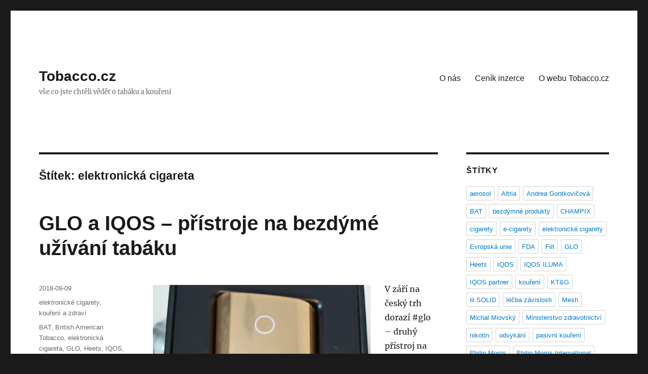

--- FILE ---
content_type: text/html; charset=UTF-8
request_url: https://tobacco.cz/tag/elektronicka-cigareta/
body_size: 10694
content:
<!DOCTYPE html>
<html lang="cs" class="no-js">
<head>
	<meta charset="UTF-8">
	<meta name="viewport" content="width=device-width, initial-scale=1.0">
	<link rel="profile" href="https://gmpg.org/xfn/11">
		<script>
(function(html){html.className = html.className.replace(/\bno-js\b/,'js')})(document.documentElement);
//# sourceURL=twentysixteen_javascript_detection
</script>
<title>elektronická cigareta &#8211; Tobacco.cz</title>
<meta name='robots' content='max-image-preview:large' />
<link rel='dns-prefetch' href='//www.googletagmanager.com' />
<link rel='dns-prefetch' href='//pagead2.googlesyndication.com' />
<link rel="alternate" type="application/rss+xml" title="Tobacco.cz &raquo; RSS zdroj" href="https://tobacco.cz/feed/" />
<link rel="alternate" type="application/rss+xml" title="Tobacco.cz &raquo; RSS komentářů" href="https://tobacco.cz/comments/feed/" />
<link rel="alternate" type="application/rss+xml" title="Tobacco.cz &raquo; RSS pro štítek elektronická cigareta" href="https://tobacco.cz/tag/elektronicka-cigareta/feed/" />
<style id='wp-img-auto-sizes-contain-inline-css'>
img:is([sizes=auto i],[sizes^="auto," i]){contain-intrinsic-size:3000px 1500px}
/*# sourceURL=wp-img-auto-sizes-contain-inline-css */
</style>
<style id='wp-emoji-styles-inline-css'>

	img.wp-smiley, img.emoji {
		display: inline !important;
		border: none !important;
		box-shadow: none !important;
		height: 1em !important;
		width: 1em !important;
		margin: 0 0.07em !important;
		vertical-align: -0.1em !important;
		background: none !important;
		padding: 0 !important;
	}
/*# sourceURL=wp-emoji-styles-inline-css */
</style>
<style id='wp-block-library-inline-css'>
:root{--wp-block-synced-color:#7a00df;--wp-block-synced-color--rgb:122,0,223;--wp-bound-block-color:var(--wp-block-synced-color);--wp-editor-canvas-background:#ddd;--wp-admin-theme-color:#007cba;--wp-admin-theme-color--rgb:0,124,186;--wp-admin-theme-color-darker-10:#006ba1;--wp-admin-theme-color-darker-10--rgb:0,107,160.5;--wp-admin-theme-color-darker-20:#005a87;--wp-admin-theme-color-darker-20--rgb:0,90,135;--wp-admin-border-width-focus:2px}@media (min-resolution:192dpi){:root{--wp-admin-border-width-focus:1.5px}}.wp-element-button{cursor:pointer}:root .has-very-light-gray-background-color{background-color:#eee}:root .has-very-dark-gray-background-color{background-color:#313131}:root .has-very-light-gray-color{color:#eee}:root .has-very-dark-gray-color{color:#313131}:root .has-vivid-green-cyan-to-vivid-cyan-blue-gradient-background{background:linear-gradient(135deg,#00d084,#0693e3)}:root .has-purple-crush-gradient-background{background:linear-gradient(135deg,#34e2e4,#4721fb 50%,#ab1dfe)}:root .has-hazy-dawn-gradient-background{background:linear-gradient(135deg,#faaca8,#dad0ec)}:root .has-subdued-olive-gradient-background{background:linear-gradient(135deg,#fafae1,#67a671)}:root .has-atomic-cream-gradient-background{background:linear-gradient(135deg,#fdd79a,#004a59)}:root .has-nightshade-gradient-background{background:linear-gradient(135deg,#330968,#31cdcf)}:root .has-midnight-gradient-background{background:linear-gradient(135deg,#020381,#2874fc)}:root{--wp--preset--font-size--normal:16px;--wp--preset--font-size--huge:42px}.has-regular-font-size{font-size:1em}.has-larger-font-size{font-size:2.625em}.has-normal-font-size{font-size:var(--wp--preset--font-size--normal)}.has-huge-font-size{font-size:var(--wp--preset--font-size--huge)}.has-text-align-center{text-align:center}.has-text-align-left{text-align:left}.has-text-align-right{text-align:right}.has-fit-text{white-space:nowrap!important}#end-resizable-editor-section{display:none}.aligncenter{clear:both}.items-justified-left{justify-content:flex-start}.items-justified-center{justify-content:center}.items-justified-right{justify-content:flex-end}.items-justified-space-between{justify-content:space-between}.screen-reader-text{border:0;clip-path:inset(50%);height:1px;margin:-1px;overflow:hidden;padding:0;position:absolute;width:1px;word-wrap:normal!important}.screen-reader-text:focus{background-color:#ddd;clip-path:none;color:#444;display:block;font-size:1em;height:auto;left:5px;line-height:normal;padding:15px 23px 14px;text-decoration:none;top:5px;width:auto;z-index:100000}html :where(.has-border-color){border-style:solid}html :where([style*=border-top-color]){border-top-style:solid}html :where([style*=border-right-color]){border-right-style:solid}html :where([style*=border-bottom-color]){border-bottom-style:solid}html :where([style*=border-left-color]){border-left-style:solid}html :where([style*=border-width]){border-style:solid}html :where([style*=border-top-width]){border-top-style:solid}html :where([style*=border-right-width]){border-right-style:solid}html :where([style*=border-bottom-width]){border-bottom-style:solid}html :where([style*=border-left-width]){border-left-style:solid}html :where(img[class*=wp-image-]){height:auto;max-width:100%}:where(figure){margin:0 0 1em}html :where(.is-position-sticky){--wp-admin--admin-bar--position-offset:var(--wp-admin--admin-bar--height,0px)}@media screen and (max-width:600px){html :where(.is-position-sticky){--wp-admin--admin-bar--position-offset:0px}}

/*# sourceURL=wp-block-library-inline-css */
</style><style id='global-styles-inline-css'>
:root{--wp--preset--aspect-ratio--square: 1;--wp--preset--aspect-ratio--4-3: 4/3;--wp--preset--aspect-ratio--3-4: 3/4;--wp--preset--aspect-ratio--3-2: 3/2;--wp--preset--aspect-ratio--2-3: 2/3;--wp--preset--aspect-ratio--16-9: 16/9;--wp--preset--aspect-ratio--9-16: 9/16;--wp--preset--color--black: #000000;--wp--preset--color--cyan-bluish-gray: #abb8c3;--wp--preset--color--white: #fff;--wp--preset--color--pale-pink: #f78da7;--wp--preset--color--vivid-red: #cf2e2e;--wp--preset--color--luminous-vivid-orange: #ff6900;--wp--preset--color--luminous-vivid-amber: #fcb900;--wp--preset--color--light-green-cyan: #7bdcb5;--wp--preset--color--vivid-green-cyan: #00d084;--wp--preset--color--pale-cyan-blue: #8ed1fc;--wp--preset--color--vivid-cyan-blue: #0693e3;--wp--preset--color--vivid-purple: #9b51e0;--wp--preset--color--dark-gray: #1a1a1a;--wp--preset--color--medium-gray: #686868;--wp--preset--color--light-gray: #e5e5e5;--wp--preset--color--blue-gray: #4d545c;--wp--preset--color--bright-blue: #007acc;--wp--preset--color--light-blue: #9adffd;--wp--preset--color--dark-brown: #402b30;--wp--preset--color--medium-brown: #774e24;--wp--preset--color--dark-red: #640c1f;--wp--preset--color--bright-red: #ff675f;--wp--preset--color--yellow: #ffef8e;--wp--preset--gradient--vivid-cyan-blue-to-vivid-purple: linear-gradient(135deg,rgb(6,147,227) 0%,rgb(155,81,224) 100%);--wp--preset--gradient--light-green-cyan-to-vivid-green-cyan: linear-gradient(135deg,rgb(122,220,180) 0%,rgb(0,208,130) 100%);--wp--preset--gradient--luminous-vivid-amber-to-luminous-vivid-orange: linear-gradient(135deg,rgb(252,185,0) 0%,rgb(255,105,0) 100%);--wp--preset--gradient--luminous-vivid-orange-to-vivid-red: linear-gradient(135deg,rgb(255,105,0) 0%,rgb(207,46,46) 100%);--wp--preset--gradient--very-light-gray-to-cyan-bluish-gray: linear-gradient(135deg,rgb(238,238,238) 0%,rgb(169,184,195) 100%);--wp--preset--gradient--cool-to-warm-spectrum: linear-gradient(135deg,rgb(74,234,220) 0%,rgb(151,120,209) 20%,rgb(207,42,186) 40%,rgb(238,44,130) 60%,rgb(251,105,98) 80%,rgb(254,248,76) 100%);--wp--preset--gradient--blush-light-purple: linear-gradient(135deg,rgb(255,206,236) 0%,rgb(152,150,240) 100%);--wp--preset--gradient--blush-bordeaux: linear-gradient(135deg,rgb(254,205,165) 0%,rgb(254,45,45) 50%,rgb(107,0,62) 100%);--wp--preset--gradient--luminous-dusk: linear-gradient(135deg,rgb(255,203,112) 0%,rgb(199,81,192) 50%,rgb(65,88,208) 100%);--wp--preset--gradient--pale-ocean: linear-gradient(135deg,rgb(255,245,203) 0%,rgb(182,227,212) 50%,rgb(51,167,181) 100%);--wp--preset--gradient--electric-grass: linear-gradient(135deg,rgb(202,248,128) 0%,rgb(113,206,126) 100%);--wp--preset--gradient--midnight: linear-gradient(135deg,rgb(2,3,129) 0%,rgb(40,116,252) 100%);--wp--preset--font-size--small: 13px;--wp--preset--font-size--medium: 20px;--wp--preset--font-size--large: 36px;--wp--preset--font-size--x-large: 42px;--wp--preset--spacing--20: 0.44rem;--wp--preset--spacing--30: 0.67rem;--wp--preset--spacing--40: 1rem;--wp--preset--spacing--50: 1.5rem;--wp--preset--spacing--60: 2.25rem;--wp--preset--spacing--70: 3.38rem;--wp--preset--spacing--80: 5.06rem;--wp--preset--shadow--natural: 6px 6px 9px rgba(0, 0, 0, 0.2);--wp--preset--shadow--deep: 12px 12px 50px rgba(0, 0, 0, 0.4);--wp--preset--shadow--sharp: 6px 6px 0px rgba(0, 0, 0, 0.2);--wp--preset--shadow--outlined: 6px 6px 0px -3px rgb(255, 255, 255), 6px 6px rgb(0, 0, 0);--wp--preset--shadow--crisp: 6px 6px 0px rgb(0, 0, 0);}:where(.is-layout-flex){gap: 0.5em;}:where(.is-layout-grid){gap: 0.5em;}body .is-layout-flex{display: flex;}.is-layout-flex{flex-wrap: wrap;align-items: center;}.is-layout-flex > :is(*, div){margin: 0;}body .is-layout-grid{display: grid;}.is-layout-grid > :is(*, div){margin: 0;}:where(.wp-block-columns.is-layout-flex){gap: 2em;}:where(.wp-block-columns.is-layout-grid){gap: 2em;}:where(.wp-block-post-template.is-layout-flex){gap: 1.25em;}:where(.wp-block-post-template.is-layout-grid){gap: 1.25em;}.has-black-color{color: var(--wp--preset--color--black) !important;}.has-cyan-bluish-gray-color{color: var(--wp--preset--color--cyan-bluish-gray) !important;}.has-white-color{color: var(--wp--preset--color--white) !important;}.has-pale-pink-color{color: var(--wp--preset--color--pale-pink) !important;}.has-vivid-red-color{color: var(--wp--preset--color--vivid-red) !important;}.has-luminous-vivid-orange-color{color: var(--wp--preset--color--luminous-vivid-orange) !important;}.has-luminous-vivid-amber-color{color: var(--wp--preset--color--luminous-vivid-amber) !important;}.has-light-green-cyan-color{color: var(--wp--preset--color--light-green-cyan) !important;}.has-vivid-green-cyan-color{color: var(--wp--preset--color--vivid-green-cyan) !important;}.has-pale-cyan-blue-color{color: var(--wp--preset--color--pale-cyan-blue) !important;}.has-vivid-cyan-blue-color{color: var(--wp--preset--color--vivid-cyan-blue) !important;}.has-vivid-purple-color{color: var(--wp--preset--color--vivid-purple) !important;}.has-black-background-color{background-color: var(--wp--preset--color--black) !important;}.has-cyan-bluish-gray-background-color{background-color: var(--wp--preset--color--cyan-bluish-gray) !important;}.has-white-background-color{background-color: var(--wp--preset--color--white) !important;}.has-pale-pink-background-color{background-color: var(--wp--preset--color--pale-pink) !important;}.has-vivid-red-background-color{background-color: var(--wp--preset--color--vivid-red) !important;}.has-luminous-vivid-orange-background-color{background-color: var(--wp--preset--color--luminous-vivid-orange) !important;}.has-luminous-vivid-amber-background-color{background-color: var(--wp--preset--color--luminous-vivid-amber) !important;}.has-light-green-cyan-background-color{background-color: var(--wp--preset--color--light-green-cyan) !important;}.has-vivid-green-cyan-background-color{background-color: var(--wp--preset--color--vivid-green-cyan) !important;}.has-pale-cyan-blue-background-color{background-color: var(--wp--preset--color--pale-cyan-blue) !important;}.has-vivid-cyan-blue-background-color{background-color: var(--wp--preset--color--vivid-cyan-blue) !important;}.has-vivid-purple-background-color{background-color: var(--wp--preset--color--vivid-purple) !important;}.has-black-border-color{border-color: var(--wp--preset--color--black) !important;}.has-cyan-bluish-gray-border-color{border-color: var(--wp--preset--color--cyan-bluish-gray) !important;}.has-white-border-color{border-color: var(--wp--preset--color--white) !important;}.has-pale-pink-border-color{border-color: var(--wp--preset--color--pale-pink) !important;}.has-vivid-red-border-color{border-color: var(--wp--preset--color--vivid-red) !important;}.has-luminous-vivid-orange-border-color{border-color: var(--wp--preset--color--luminous-vivid-orange) !important;}.has-luminous-vivid-amber-border-color{border-color: var(--wp--preset--color--luminous-vivid-amber) !important;}.has-light-green-cyan-border-color{border-color: var(--wp--preset--color--light-green-cyan) !important;}.has-vivid-green-cyan-border-color{border-color: var(--wp--preset--color--vivid-green-cyan) !important;}.has-pale-cyan-blue-border-color{border-color: var(--wp--preset--color--pale-cyan-blue) !important;}.has-vivid-cyan-blue-border-color{border-color: var(--wp--preset--color--vivid-cyan-blue) !important;}.has-vivid-purple-border-color{border-color: var(--wp--preset--color--vivid-purple) !important;}.has-vivid-cyan-blue-to-vivid-purple-gradient-background{background: var(--wp--preset--gradient--vivid-cyan-blue-to-vivid-purple) !important;}.has-light-green-cyan-to-vivid-green-cyan-gradient-background{background: var(--wp--preset--gradient--light-green-cyan-to-vivid-green-cyan) !important;}.has-luminous-vivid-amber-to-luminous-vivid-orange-gradient-background{background: var(--wp--preset--gradient--luminous-vivid-amber-to-luminous-vivid-orange) !important;}.has-luminous-vivid-orange-to-vivid-red-gradient-background{background: var(--wp--preset--gradient--luminous-vivid-orange-to-vivid-red) !important;}.has-very-light-gray-to-cyan-bluish-gray-gradient-background{background: var(--wp--preset--gradient--very-light-gray-to-cyan-bluish-gray) !important;}.has-cool-to-warm-spectrum-gradient-background{background: var(--wp--preset--gradient--cool-to-warm-spectrum) !important;}.has-blush-light-purple-gradient-background{background: var(--wp--preset--gradient--blush-light-purple) !important;}.has-blush-bordeaux-gradient-background{background: var(--wp--preset--gradient--blush-bordeaux) !important;}.has-luminous-dusk-gradient-background{background: var(--wp--preset--gradient--luminous-dusk) !important;}.has-pale-ocean-gradient-background{background: var(--wp--preset--gradient--pale-ocean) !important;}.has-electric-grass-gradient-background{background: var(--wp--preset--gradient--electric-grass) !important;}.has-midnight-gradient-background{background: var(--wp--preset--gradient--midnight) !important;}.has-small-font-size{font-size: var(--wp--preset--font-size--small) !important;}.has-medium-font-size{font-size: var(--wp--preset--font-size--medium) !important;}.has-large-font-size{font-size: var(--wp--preset--font-size--large) !important;}.has-x-large-font-size{font-size: var(--wp--preset--font-size--x-large) !important;}
/*# sourceURL=global-styles-inline-css */
</style>

<style id='classic-theme-styles-inline-css'>
/*! This file is auto-generated */
.wp-block-button__link{color:#fff;background-color:#32373c;border-radius:9999px;box-shadow:none;text-decoration:none;padding:calc(.667em + 2px) calc(1.333em + 2px);font-size:1.125em}.wp-block-file__button{background:#32373c;color:#fff;text-decoration:none}
/*# sourceURL=/wp-includes/css/classic-themes.min.css */
</style>
<link rel='stylesheet' id='twentysixteen-fonts-css' href='https://tobacco.cz/wp-content/themes/twentysixteen/fonts/merriweather-plus-inconsolata.css?ver=20230328' media='all' />
<link rel='stylesheet' id='genericons-css' href='https://tobacco.cz/wp-content/themes/twentysixteen/genericons/genericons.css?ver=20251101' media='all' />
<link rel='stylesheet' id='twentysixteen-style-css' href='https://tobacco.cz/wp-content/themes/twentysixteen/style.css?ver=20251202' media='all' />
<link rel='stylesheet' id='twentysixteen-block-style-css' href='https://tobacco.cz/wp-content/themes/twentysixteen/css/blocks.css?ver=20240817' media='all' />
<script src="https://tobacco.cz/wp-includes/js/jquery/jquery.min.js?ver=3.7.1" id="jquery-core-js"></script>
<script src="https://tobacco.cz/wp-includes/js/jquery/jquery-migrate.min.js?ver=3.4.1" id="jquery-migrate-js"></script>
<script id="twentysixteen-script-js-extra">
var screenReaderText = {"expand":"Zobrazit pod\u0159azen\u00e9 polo\u017eky","collapse":"Skr\u00fdt pod\u0159azen\u00e9 polo\u017eky"};
//# sourceURL=twentysixteen-script-js-extra
</script>
<script src="https://tobacco.cz/wp-content/themes/twentysixteen/js/functions.js?ver=20230629" id="twentysixteen-script-js" defer data-wp-strategy="defer"></script>

<!-- Google tag (gtag.js) snippet added by Site Kit -->
<!-- Google Analytics snippet added by Site Kit -->
<script src="https://www.googletagmanager.com/gtag/js?id=GT-WKRWJSX" id="google_gtagjs-js" async></script>
<script id="google_gtagjs-js-after">
window.dataLayer = window.dataLayer || [];function gtag(){dataLayer.push(arguments);}
gtag("set","linker",{"domains":["tobacco.cz"]});
gtag("js", new Date());
gtag("set", "developer_id.dZTNiMT", true);
gtag("config", "GT-WKRWJSX");
//# sourceURL=google_gtagjs-js-after
</script>
<link rel="https://api.w.org/" href="https://tobacco.cz/wp-json/" /><link rel="alternate" title="JSON" type="application/json" href="https://tobacco.cz/wp-json/wp/v2/tags/64" /><link rel="EditURI" type="application/rsd+xml" title="RSD" href="https://tobacco.cz/xmlrpc.php?rsd" />
<meta name="generator" content="WordPress 6.9" />
<meta name="generator" content="Site Kit by Google 1.170.0" />
<!-- Google AdSense meta tags added by Site Kit -->
<meta name="google-adsense-platform-account" content="ca-host-pub-2644536267352236">
<meta name="google-adsense-platform-domain" content="sitekit.withgoogle.com">
<!-- End Google AdSense meta tags added by Site Kit -->
<style>.recentcomments a{display:inline !important;padding:0 !important;margin:0 !important;}</style>
<!-- Google AdSense snippet added by Site Kit -->
<script async src="https://pagead2.googlesyndication.com/pagead/js/adsbygoogle.js?client=ca-pub-9373489705597767&amp;host=ca-host-pub-2644536267352236" crossorigin="anonymous"></script>

<!-- End Google AdSense snippet added by Site Kit -->
</head>

<body class="archive tag tag-elektronicka-cigareta tag-64 wp-embed-responsive wp-theme-twentysixteen hfeed">
<div id="page" class="site">
	<div class="site-inner">
		<a class="skip-link screen-reader-text" href="#content">
			Přejít k obsahu webu		</a>

		<header id="masthead" class="site-header">
			<div class="site-header-main">
				<div class="site-branding">
											<p class="site-title"><a href="https://tobacco.cz/" rel="home" >Tobacco.cz</a></p>
												<p class="site-description">vše co jste chtěli vědět o tabáku a kouření</p>
									</div><!-- .site-branding -->

									<button id="menu-toggle" class="menu-toggle">Menu</button>

					<div id="site-header-menu" class="site-header-menu">
													<nav id="site-navigation" class="main-navigation" aria-label="Hlavní menu">
								<div class="menu-wptouch-recovered-page-menu-container"><ul id="menu-wptouch-recovered-page-menu" class="primary-menu"><li id="menu-item-482" class="menu-item menu-item-type-post_type menu-item-object-page menu-item-482"><a href="https://tobacco.cz/o-nas/">O nás</a></li>
<li id="menu-item-146" class="menu-item menu-item-type-post_type menu-item-object-page menu-item-146"><a href="https://tobacco.cz/cenik-inzerce/">Ceník inzerce</a></li>
<li id="menu-item-147" class="menu-item menu-item-type-post_type menu-item-object-page menu-item-147"><a href="https://tobacco.cz/about/">O webu Tobacco.cz</a></li>
</ul></div>							</nav><!-- .main-navigation -->
						
											</div><!-- .site-header-menu -->
							</div><!-- .site-header-main -->

					</header><!-- .site-header -->

		<div id="content" class="site-content">

	<div id="primary" class="content-area">
		<main id="main" class="site-main">

		
			<header class="page-header">
				<h1 class="page-title">Štítek: <span>elektronická cigareta</span></h1>			</header><!-- .page-header -->

			
<article id="post-183" class="post-183 post type-post status-publish format-standard hentry category-elektronicke-cigarety category-koureni-a-zdravi tag-bat tag-british-american-tobacco tag-elektronicka-cigareta tag-glo tag-heets tag-iqos tag-kent tag-nekurak tag-neostiks tag-nikotin tag-philip-morris tag-pmi tag-zdravi">
	<header class="entry-header">
		
		<h2 class="entry-title"><a href="https://tobacco.cz/glo-a-iqos-pristroje-na-bezdyme-uzivani-tabaku/" rel="bookmark">GLO a IQOS &#8211; přístroje na bezdýmé užívání tabáku</a></h2>	</header><!-- .entry-header -->

	
	
	<div class="entry-content">
		<p><img fetchpriority="high" decoding="async" src="http://www.tobacco.cz/wp-content/20180909_021926-430x430.jpg" alt="" width="430" height="430" class="alignleft size-medium wp-image-187" srcset="https://tobacco.cz/wp-content/uploads/20180909_021926-430x430.jpg 430w, https://tobacco.cz/wp-content/uploads/20180909_021926-150x150.jpg 150w, https://tobacco.cz/wp-content/uploads/20180909_021926-768x768.jpg 768w, https://tobacco.cz/wp-content/uploads/20180909_021926-1200x1200.jpg 1200w, https://tobacco.cz/wp-content/uploads/20180909_021926-144x144.jpg 144w, https://tobacco.cz/wp-content/uploads/20180909_021926.jpg 1483w" sizes="(max-width: 430px) 85vw, 430px" />V září na český trh dorazí #glo &#8211; druhý přístroj na bezdýmé užívání tabáku, tento od British American Tobacco (BAT).</p>
<p>Byť GLO funguje zcela jinak, jde o přímou konkurenci přístroje #IQOS, který vyvinul a už přes rok i na českém trhu nabízí Philip Morris ČR a.s.<br />
 <a href="https://tobacco.cz/glo-a-iqos-pristroje-na-bezdyme-uzivani-tabaku/#more-183" class="more-link">Pokračovat ve čtení<span class="screen-reader-text"> &#8222;GLO a IQOS &#8211; přístroje na bezdýmé užívání tabáku&#8220;</span></a></p>
	</div><!-- .entry-content -->

	<footer class="entry-footer">
		<span class="byline"><span class="screen-reader-text">Autor: </span><span class="author vcard"><a class="url fn n" href="https://tobacco.cz/author/jardax2/">admin</a></span></span><span class="posted-on"><span class="screen-reader-text">Publikováno: </span><a href="https://tobacco.cz/glo-a-iqos-pristroje-na-bezdyme-uzivani-tabaku/" rel="bookmark"><time class="entry-date published" datetime="2018-09-09T02:31:29+02:00">2018-09-09</time><time class="updated" datetime="2018-09-20T14:45:35+02:00">2018-09-20</time></a></span><span class="cat-links"><span class="screen-reader-text">Rubriky: </span><a href="https://tobacco.cz/category/koureni-a-zdravi/elektronicke-cigarety/" rel="category tag">elektronické cigarety</a>, <a href="https://tobacco.cz/category/koureni-a-zdravi/" rel="category tag">kouření a zdraví</a></span><span class="tags-links"><span class="screen-reader-text">Štítky: </span><a href="https://tobacco.cz/tag/bat/" rel="tag">BAT</a>, <a href="https://tobacco.cz/tag/british-american-tobacco/" rel="tag">British American Tobacco</a>, <a href="https://tobacco.cz/tag/elektronicka-cigareta/" rel="tag">elektronická cigareta</a>, <a href="https://tobacco.cz/tag/glo/" rel="tag">GLO</a>, <a href="https://tobacco.cz/tag/heets/" rel="tag">Heets</a>, <a href="https://tobacco.cz/tag/iqos/" rel="tag">IQOS</a>, <a href="https://tobacco.cz/tag/kent/" rel="tag">KENT</a>, <a href="https://tobacco.cz/tag/nekurak/" rel="tag">nekuřák</a>, <a href="https://tobacco.cz/tag/neostiks/" rel="tag">NEOstiks</a>, <a href="https://tobacco.cz/tag/nikotin/" rel="tag">nikotin</a>, <a href="https://tobacco.cz/tag/philip-morris/" rel="tag">Philip Morris</a>, <a href="https://tobacco.cz/tag/pmi/" rel="tag">PMI</a>, <a href="https://tobacco.cz/tag/zdravi/" rel="tag">zdraví</a></span><span class="comments-link"><a href="https://tobacco.cz/glo-a-iqos-pristroje-na-bezdyme-uzivani-tabaku/#comments">20 komentářů <span class="screen-reader-text"> u textu s názvem GLO a IQOS &#8211; přístroje na bezdýmé užívání tabáku</span></a></span>			</footer><!-- .entry-footer -->
</article><!-- #post-183 -->

		</main><!-- .site-main -->
	</div><!-- .content-area -->


	<aside id="secondary" class="sidebar widget-area">
		<section id="tag_cloud-3" class="widget widget_tag_cloud"><h2 class="widget-title">Štítky</h2><nav aria-label="Štítky"><div class="tagcloud"><ul class='wp-tag-cloud' role='list'>
	<li><a href="https://tobacco.cz/tag/aerosol/" class="tag-cloud-link tag-link-116 tag-link-position-1" style="font-size: 1em;">aerosol</a></li>
	<li><a href="https://tobacco.cz/tag/altria/" class="tag-cloud-link tag-link-118 tag-link-position-2" style="font-size: 1em;">Altria</a></li>
	<li><a href="https://tobacco.cz/tag/andrea-gontkovicova/" class="tag-cloud-link tag-link-143 tag-link-position-3" style="font-size: 1em;">Andrea Gontkovičová</a></li>
	<li><a href="https://tobacco.cz/tag/bat/" class="tag-cloud-link tag-link-62 tag-link-position-4" style="font-size: 1em;">BAT</a></li>
	<li><a href="https://tobacco.cz/tag/bezdymne-produkty/" class="tag-cloud-link tag-link-146 tag-link-position-5" style="font-size: 1em;">bezdýmné produkty</a></li>
	<li><a href="https://tobacco.cz/tag/champix/" class="tag-cloud-link tag-link-34 tag-link-position-6" style="font-size: 1em;">CHAMPIX</a></li>
	<li><a href="https://tobacco.cz/tag/cigarety/" class="tag-cloud-link tag-link-5 tag-link-position-7" style="font-size: 1em;">cigarety</a></li>
	<li><a href="https://tobacco.cz/tag/e-cigarety/" class="tag-cloud-link tag-link-89 tag-link-position-8" style="font-size: 1em;">e-cigarety</a></li>
	<li><a href="https://tobacco.cz/tag/elektronicke-cigarety/" class="tag-cloud-link tag-link-90 tag-link-position-9" style="font-size: 1em;">elektronické cigarety</a></li>
	<li><a href="https://tobacco.cz/tag/evropska-unie/" class="tag-cloud-link tag-link-128 tag-link-position-10" style="font-size: 1em;">Evropská unie</a></li>
	<li><a href="https://tobacco.cz/tag/fda/" class="tag-cloud-link tag-link-73 tag-link-position-11" style="font-size: 1em;">FDA</a></li>
	<li><a href="https://tobacco.cz/tag/fiit/" class="tag-cloud-link tag-link-141 tag-link-position-12" style="font-size: 1em;">Fiit</a></li>
	<li><a href="https://tobacco.cz/tag/glo/" class="tag-cloud-link tag-link-61 tag-link-position-13" style="font-size: 1em;">GLO</a></li>
	<li><a href="https://tobacco.cz/tag/heets/" class="tag-cloud-link tag-link-69 tag-link-position-14" style="font-size: 1em;">Heets</a></li>
	<li><a href="https://tobacco.cz/tag/iqos/" class="tag-cloud-link tag-link-60 tag-link-position-15" style="font-size: 1em;">IQOS</a></li>
	<li><a href="https://tobacco.cz/tag/iqos-iluma/" class="tag-cloud-link tag-link-158 tag-link-position-16" style="font-size: 1em;">IQOS ILUMA</a></li>
	<li><a href="https://tobacco.cz/tag/iqos-partner/" class="tag-cloud-link tag-link-144 tag-link-position-17" style="font-size: 1em;">IQOS partner</a></li>
	<li><a href="https://tobacco.cz/tag/koureni/" class="tag-cloud-link tag-link-3 tag-link-position-18" style="font-size: 1em;">kouření</a></li>
	<li><a href="https://tobacco.cz/tag/ktg/" class="tag-cloud-link tag-link-142 tag-link-position-19" style="font-size: 1em;">KT&amp;G</a></li>
	<li><a href="https://tobacco.cz/tag/lil-solid/" class="tag-cloud-link tag-link-140 tag-link-position-20" style="font-size: 1em;">lil SOLID</a></li>
	<li><a href="https://tobacco.cz/tag/lecba-zavislosti/" class="tag-cloud-link tag-link-19 tag-link-position-21" style="font-size: 1em;">léčba závislosti</a></li>
	<li><a href="https://tobacco.cz/tag/mesh/" class="tag-cloud-link tag-link-114 tag-link-position-22" style="font-size: 1em;">Mesh</a></li>
	<li><a href="https://tobacco.cz/tag/michal-miovsky/" class="tag-cloud-link tag-link-133 tag-link-position-23" style="font-size: 1em;">Michal Miovský</a></li>
	<li><a href="https://tobacco.cz/tag/ministerstvo-zdravotnictvi/" class="tag-cloud-link tag-link-130 tag-link-position-24" style="font-size: 1em;">Ministerstvo zdravotnictví</a></li>
	<li><a href="https://tobacco.cz/tag/nikotin/" class="tag-cloud-link tag-link-10 tag-link-position-25" style="font-size: 1em;">nikotin</a></li>
	<li><a href="https://tobacco.cz/tag/odvykani/" class="tag-cloud-link tag-link-39 tag-link-position-26" style="font-size: 1em;">odvykání</a></li>
	<li><a href="https://tobacco.cz/tag/pasivni-koureni/" class="tag-cloud-link tag-link-12 tag-link-position-27" style="font-size: 1em;">pasivní kouření</a></li>
	<li><a href="https://tobacco.cz/tag/philip-morris/" class="tag-cloud-link tag-link-65 tag-link-position-28" style="font-size: 1em;">Philip Morris</a></li>
	<li><a href="https://tobacco.cz/tag/philip-morris-international/" class="tag-cloud-link tag-link-117 tag-link-position-29" style="font-size: 1em;">Philip Morris International</a></li>
	<li><a href="https://tobacco.cz/tag/pmi/" class="tag-cloud-link tag-link-63 tag-link-position-30" style="font-size: 1em;">PMI</a></li>
	<li><a href="https://tobacco.cz/tag/pruzkum/" class="tag-cloud-link tag-link-77 tag-link-position-31" style="font-size: 1em;">průzkum</a></li>
	<li><a href="https://tobacco.cz/tag/r-j-reynolds-vapor-co/" class="tag-cloud-link tag-link-121 tag-link-position-32" style="font-size: 1em;">R.J. Reynolds Vapor Co.</a></li>
	<li><a href="https://tobacco.cz/tag/rakovina/" class="tag-cloud-link tag-link-9 tag-link-position-33" style="font-size: 1em;">rakovina</a></li>
	<li><a href="https://tobacco.cz/tag/stone-gray/" class="tag-cloud-link tag-link-147 tag-link-position-34" style="font-size: 1em;">Stone Gray</a></li>
	<li><a href="https://tobacco.cz/tag/statni-zdravotni-ustav/" class="tag-cloud-link tag-link-131 tag-link-position-35" style="font-size: 1em;">Státní zdravotní ústav</a></li>
	<li><a href="https://tobacco.cz/tag/tabakove-naplne/" class="tag-cloud-link tag-link-145 tag-link-position-36" style="font-size: 1em;">tabákové náplně</a></li>
	<li><a href="https://tobacco.cz/tag/terea/" class="tag-cloud-link tag-link-159 tag-link-position-37" style="font-size: 1em;">TEREA</a></li>
	<li><a href="https://tobacco.cz/tag/usa/" class="tag-cloud-link tag-link-119 tag-link-position-38" style="font-size: 1em;">USA</a></li>
	<li><a href="https://tobacco.cz/tag/vaping/" class="tag-cloud-link tag-link-108 tag-link-position-39" style="font-size: 1em;">vaping</a></li>
	<li><a href="https://tobacco.cz/tag/vaporizace/" class="tag-cloud-link tag-link-94 tag-link-position-40" style="font-size: 1em;">vaporizace</a></li>
	<li><a href="https://tobacco.cz/tag/veev/" class="tag-cloud-link tag-link-115 tag-link-position-41" style="font-size: 1em;">VEEV</a></li>
	<li><a href="https://tobacco.cz/tag/zdravi/" class="tag-cloud-link tag-link-67 tag-link-position-42" style="font-size: 1em;">zdraví</a></li>
	<li><a href="https://tobacco.cz/tag/zlozvyk/" class="tag-cloud-link tag-link-15 tag-link-position-43" style="font-size: 1em;">zlozvyk</a></li>
	<li><a href="https://tobacco.cz/tag/zakony/" class="tag-cloud-link tag-link-129 tag-link-position-44" style="font-size: 1em;">zákony</a></li>
	<li><a href="https://tobacco.cz/tag/zavislost/" class="tag-cloud-link tag-link-20 tag-link-position-45" style="font-size: 1em;">závislost</a></li>
</ul>
</div>
</nav></section><section id="categories-3" class="widget widget_categories"><h2 class="widget-title">Rubriky</h2><nav aria-label="Rubriky">
			<ul>
					<li class="cat-item cat-item-1"><a href="https://tobacco.cz/category/koureni-a-zdravi/">kouření a zdraví</a> (28)
<ul class='children'>
	<li class="cat-item cat-item-59"><a href="https://tobacco.cz/category/koureni-a-zdravi/elektronicke-cigarety/">elektronické cigarety</a> (18)
</li>
	<li class="cat-item cat-item-33"><a href="https://tobacco.cz/category/koureni-a-zdravi/leky/">léky</a> (2)
</li>
	<li class="cat-item cat-item-173"><a href="https://tobacco.cz/category/koureni-a-zdravi/nikotinove-sacky/">nikotinové sáčky</a> (1)
</li>
	<li class="cat-item cat-item-45"><a href="https://tobacco.cz/category/koureni-a-zdravi/poradna-pro-kuraky/">poradna pro kuřáky</a> (2)
</li>
	<li class="cat-item cat-item-187"><a href="https://tobacco.cz/category/koureni-a-zdravi/vyzkum/">výzkum</a> (1)
</li>
</ul>
</li>
	<li class="cat-item cat-item-46"><a href="https://tobacco.cz/category/nekuracke-restaurace/">nekuřácké restaurace</a> (1)
</li>
	<li class="cat-item cat-item-72"><a href="https://tobacco.cz/category/tiskove-zpravy/">tiskové zprávy</a> (13)
</li>
	<li class="cat-item cat-item-54"><a href="https://tobacco.cz/category/zakony/">zákony</a> (2)
</li>
			</ul>

			</nav></section>
		<section id="recent-posts-3" class="widget widget_recent_entries">
		<h2 class="widget-title">Nejnovější příspěvky</h2><nav aria-label="Nejnovější příspěvky">
		<ul>
											<li>
					<a href="https://tobacco.cz/maji-kuraci-kteri-prestali-kourit-zvysene-riziko-rakoviny/">Mají kuřáci kteří přestali kouřit zvýšené riziko rakoviny?</a>
									</li>
											<li>
					<a href="https://tobacco.cz/philip-morris-nove-nabizi-repasovana-zarizeni-iqos-iluma-refreshed/">Philip Morris nově nabízí repasovaná zařízení IQOS ILUMA Refreshed</a>
									</li>
											<li>
					<a href="https://tobacco.cz/philip-morris-cr-a-s-zverejnil-financni-a-ekonomicke-vysledky-za-rok-2022/">Philip Morris ČR a.s. zveřejnil finanční a ekonomické výsledky za rok 2022</a>
									</li>
											<li>
					<a href="https://tobacco.cz/nikotinove-sacky-od-nicoplanet/">Nikotinové sáčky od NicoPlanet</a>
									</li>
											<li>
					<a href="https://tobacco.cz/philip-morris-prichazi-na-cesky-trh-s-jednorazovou-e-cigaretou-veeba/">Philip Morris přichází na český trh s jednorázovou e-cigaretou VEEBA</a>
									</li>
					</ul>

		</nav></section><section id="recent-comments-3" class="widget widget_recent_comments"><h2 class="widget-title">Nejnovější komentáře</h2><nav aria-label="Nejnovější komentáře"><ul id="recentcomments"><li class="recentcomments"><span class="comment-author-link">JIŘÍ TÁBORSKÝ</span>: <a href="https://tobacco.cz/philip-morris-prichazi-na-cesky-trh-s-jednorazovou-e-cigaretou-veeba/comment-page-1/#comment-151315">Philip Morris přichází na český trh s jednorázovou e-cigaretou VEEBA</a></li><li class="recentcomments"><span class="comment-author-link"><a href="https://www.poznanisveta.cz" class="url" rel="ugc external nofollow">Poznání světa</a></span>: <a href="https://tobacco.cz/znacka-iqos-dnes-predstavuje-na-ceskem-trhu-novou-bezdymnou-alternativu-lil-solid-2-0/comment-page-1/#comment-151037">Značka IQOS dnes představuje na českém trhu novou bezdýmnou alternativu lil SOLID 2.0</a></li><li class="recentcomments"><span class="comment-author-link">Markéta Sapíková</span>: <a href="https://tobacco.cz/znacka-iqos-dnes-predstavuje-na-ceskem-trhu-novou-bezdymnou-alternativu-lil-solid-2-0/comment-page-1/#comment-151033">Značka IQOS dnes představuje na českém trhu novou bezdýmnou alternativu lil SOLID 2.0</a></li><li class="recentcomments"><span class="comment-author-link">Martin Reinberg</span>: <a href="https://tobacco.cz/znacka-iqos-dnes-predstavuje-na-ceskem-trhu-novou-bezdymnou-alternativu-lil-solid-2-0/comment-page-1/#comment-150511">Značka IQOS dnes představuje na českém trhu novou bezdýmnou alternativu lil SOLID 2.0</a></li><li class="recentcomments"><span class="comment-author-link"><a href="https://nekur.eu" class="url" rel="ugc external nofollow">Nekuř.eu</a></span>: <a href="https://tobacco.cz/znacka-iqos-dnes-predstavuje-na-ceskem-trhu-novou-bezdymnou-alternativu-lil-solid-2-0/comment-page-1/#comment-150464">Značka IQOS dnes představuje na českém trhu novou bezdýmnou alternativu lil SOLID 2.0</a></li></ul></nav></section><section id="linkcat-21" class="widget widget_links"><h2 class="widget-title">Tabák</h2>
	<ul class='xoxo blogroll'>
<li><a href="http://www.tobacco.cz/champix.php#kalkulačkanákladůna cigarety">kalkulačka nákladů na cigarety</a></li>
<li><a href="http://www.tobacco.cz/zajimave-odkazy/" rel="me" title="tématické informace">Zajímavé odkazy</a>
tématické informace</li>

	</ul>
</section>
<section id="linkcat-2" class="widget widget_links"><h2 class="widget-title">Naše další projekty</h2>
	<ul class='xoxo blogroll'>
<li><a href="http://www.domaci-prace.info" rel="me" title="možnosti a nabídky práce na doma" target="_blank">Domácí práce</a>
možnosti a nabídky práce na doma</li>
<li><a href="http://www.golf4u.cz" rel="me" title="golf pro tebe – vše co jste chtěli vědět o golfu">golf4U.cz</a>
golf pro tebe – vše co jste chtěli vědět o golfu</li>
<li><a href="http://www.zhubnout.info" rel="me" title="možnosti hubnutí, hubnoucí přípravky, diety" target="_blank">Jak zhubnout?</a>
možnosti hubnutí, hubnoucí přípravky, diety</li>
<li><a href="http://www.leky4u.cz" rel="me" title="Léky for you &#8211; léky pro tebe">leky4U.cz</a>
Léky for you &#8211; léky pro tebe</li>
<li><a href="http://www.logo4u.cz" rel="me" title="loga pro firmy i na webové stránky">logo4U.cz</a>
loga pro firmy i na webové stránky</li>
<li><a href="http://www.gsm4u.cz" rel="me" title="magazín nejen o mobilní komunikaci – recenze mobilů, hardware a programů – publikujeme již od roku 2000!" target="_blank">magazín gsm4U.cz</a>
magazín nejen o mobilní komunikaci – recenze mobilů, hardware a programů – publikujeme již od roku 2000!</li>
<li><a href="http://www.pes4u.cz" rel="me" title="vše o pejscích, pro pejsky i pro jejich páníčky" target="_blank">pes pro tebe</a>
vše o pejscích, pro pejsky i pro jejich páníčky</li>

	</ul>
</section>
	</aside><!-- .sidebar .widget-area -->

		</div><!-- .site-content -->

		<footer id="colophon" class="site-footer">
							<nav class="main-navigation" aria-label="Hlavní menu patičky">
					<div class="menu-wptouch-recovered-page-menu-container"><ul id="menu-wptouch-recovered-page-menu-1" class="primary-menu"><li class="menu-item menu-item-type-post_type menu-item-object-page menu-item-482"><a href="https://tobacco.cz/o-nas/">O nás</a></li>
<li class="menu-item menu-item-type-post_type menu-item-object-page menu-item-146"><a href="https://tobacco.cz/cenik-inzerce/">Ceník inzerce</a></li>
<li class="menu-item menu-item-type-post_type menu-item-object-page menu-item-147"><a href="https://tobacco.cz/about/">O webu Tobacco.cz</a></li>
</ul></div>				</nav><!-- .main-navigation -->
			
			
			<div class="site-info">
								<span class="site-title"><a href="https://tobacco.cz/" rel="home">Tobacco.cz</a></span>
				<a class="privacy-policy-link" href="https://tobacco.cz/zasady-ochrany-osobnich-udaju/" rel="privacy-policy">Zásady ochrany osobních údajů</a><span role="separator" aria-hidden="true"></span>				<a href="https://cs.wordpress.org/" class="imprint">
					Používáme WordPress (v češtině).				</a>
			</div><!-- .site-info -->
		</footer><!-- .site-footer -->
	</div><!-- .site-inner -->
</div><!-- .site -->

<script type="speculationrules">
{"prefetch":[{"source":"document","where":{"and":[{"href_matches":"/*"},{"not":{"href_matches":["/wp-*.php","/wp-admin/*","/wp-content/uploads/*","/wp-content/*","/wp-content/plugins/*","/wp-content/themes/twentysixteen/*","/*\\?(.+)"]}},{"not":{"selector_matches":"a[rel~=\"nofollow\"]"}},{"not":{"selector_matches":".no-prefetch, .no-prefetch a"}}]},"eagerness":"conservative"}]}
</script>
<script type="text/javascript">
  var leady_track_key="42Aq2befhqJMtsdl";
  (function(){
    var l=document.createElement("script");l.type="text/javascript";l.async=true;
    l.src='https://t.leady.com/'+leady_track_key+"/L.js";
    var s=document.getElementsByTagName("script")[0];s.parentNode.insertBefore(l,s);
  })();
</script><script id="wp-emoji-settings" type="application/json">
{"baseUrl":"https://s.w.org/images/core/emoji/17.0.2/72x72/","ext":".png","svgUrl":"https://s.w.org/images/core/emoji/17.0.2/svg/","svgExt":".svg","source":{"concatemoji":"https://tobacco.cz/wp-includes/js/wp-emoji-release.min.js?ver=6.9"}}
</script>
<script type="module">
/*! This file is auto-generated */
const a=JSON.parse(document.getElementById("wp-emoji-settings").textContent),o=(window._wpemojiSettings=a,"wpEmojiSettingsSupports"),s=["flag","emoji"];function i(e){try{var t={supportTests:e,timestamp:(new Date).valueOf()};sessionStorage.setItem(o,JSON.stringify(t))}catch(e){}}function c(e,t,n){e.clearRect(0,0,e.canvas.width,e.canvas.height),e.fillText(t,0,0);t=new Uint32Array(e.getImageData(0,0,e.canvas.width,e.canvas.height).data);e.clearRect(0,0,e.canvas.width,e.canvas.height),e.fillText(n,0,0);const a=new Uint32Array(e.getImageData(0,0,e.canvas.width,e.canvas.height).data);return t.every((e,t)=>e===a[t])}function p(e,t){e.clearRect(0,0,e.canvas.width,e.canvas.height),e.fillText(t,0,0);var n=e.getImageData(16,16,1,1);for(let e=0;e<n.data.length;e++)if(0!==n.data[e])return!1;return!0}function u(e,t,n,a){switch(t){case"flag":return n(e,"\ud83c\udff3\ufe0f\u200d\u26a7\ufe0f","\ud83c\udff3\ufe0f\u200b\u26a7\ufe0f")?!1:!n(e,"\ud83c\udde8\ud83c\uddf6","\ud83c\udde8\u200b\ud83c\uddf6")&&!n(e,"\ud83c\udff4\udb40\udc67\udb40\udc62\udb40\udc65\udb40\udc6e\udb40\udc67\udb40\udc7f","\ud83c\udff4\u200b\udb40\udc67\u200b\udb40\udc62\u200b\udb40\udc65\u200b\udb40\udc6e\u200b\udb40\udc67\u200b\udb40\udc7f");case"emoji":return!a(e,"\ud83e\u1fac8")}return!1}function f(e,t,n,a){let r;const o=(r="undefined"!=typeof WorkerGlobalScope&&self instanceof WorkerGlobalScope?new OffscreenCanvas(300,150):document.createElement("canvas")).getContext("2d",{willReadFrequently:!0}),s=(o.textBaseline="top",o.font="600 32px Arial",{});return e.forEach(e=>{s[e]=t(o,e,n,a)}),s}function r(e){var t=document.createElement("script");t.src=e,t.defer=!0,document.head.appendChild(t)}a.supports={everything:!0,everythingExceptFlag:!0},new Promise(t=>{let n=function(){try{var e=JSON.parse(sessionStorage.getItem(o));if("object"==typeof e&&"number"==typeof e.timestamp&&(new Date).valueOf()<e.timestamp+604800&&"object"==typeof e.supportTests)return e.supportTests}catch(e){}return null}();if(!n){if("undefined"!=typeof Worker&&"undefined"!=typeof OffscreenCanvas&&"undefined"!=typeof URL&&URL.createObjectURL&&"undefined"!=typeof Blob)try{var e="postMessage("+f.toString()+"("+[JSON.stringify(s),u.toString(),c.toString(),p.toString()].join(",")+"));",a=new Blob([e],{type:"text/javascript"});const r=new Worker(URL.createObjectURL(a),{name:"wpTestEmojiSupports"});return void(r.onmessage=e=>{i(n=e.data),r.terminate(),t(n)})}catch(e){}i(n=f(s,u,c,p))}t(n)}).then(e=>{for(const n in e)a.supports[n]=e[n],a.supports.everything=a.supports.everything&&a.supports[n],"flag"!==n&&(a.supports.everythingExceptFlag=a.supports.everythingExceptFlag&&a.supports[n]);var t;a.supports.everythingExceptFlag=a.supports.everythingExceptFlag&&!a.supports.flag,a.supports.everything||((t=a.source||{}).concatemoji?r(t.concatemoji):t.wpemoji&&t.twemoji&&(r(t.twemoji),r(t.wpemoji)))});
//# sourceURL=https://tobacco.cz/wp-includes/js/wp-emoji-loader.min.js
</script>
</body>
</html>

<!-- Dynamic page generated in 0.727 seconds. -->
<!-- Cached page generated by WP-Super-Cache on 2026-01-14 16:50:59 -->

<!-- super cache -->

--- FILE ---
content_type: text/html; charset=utf-8
request_url: https://www.google.com/recaptcha/api2/aframe
body_size: 265
content:
<!DOCTYPE HTML><html><head><meta http-equiv="content-type" content="text/html; charset=UTF-8"></head><body><script nonce="lS-o92Dd21fnAspr0HPSGw">/** Anti-fraud and anti-abuse applications only. See google.com/recaptcha */ try{var clients={'sodar':'https://pagead2.googlesyndication.com/pagead/sodar?'};window.addEventListener("message",function(a){try{if(a.source===window.parent){var b=JSON.parse(a.data);var c=clients[b['id']];if(c){var d=document.createElement('img');d.src=c+b['params']+'&rc='+(localStorage.getItem("rc::a")?sessionStorage.getItem("rc::b"):"");window.document.body.appendChild(d);sessionStorage.setItem("rc::e",parseInt(sessionStorage.getItem("rc::e")||0)+1);localStorage.setItem("rc::h",'1768405861445');}}}catch(b){}});window.parent.postMessage("_grecaptcha_ready", "*");}catch(b){}</script></body></html>